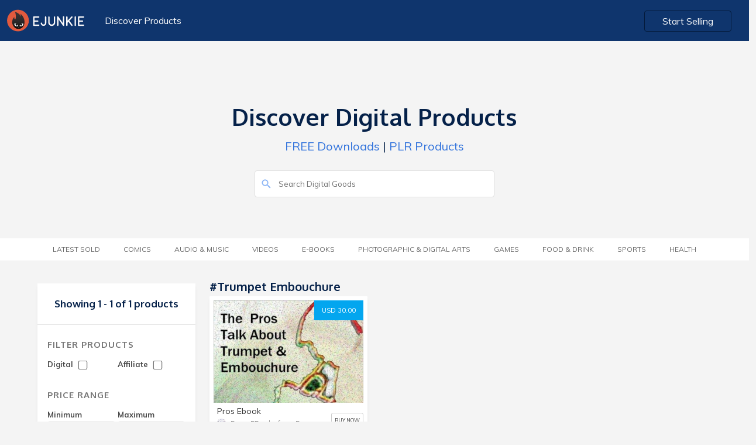

--- FILE ---
content_type: text/html; charset=UTF-8
request_url: https://market.e-junkie.com/marketplace/tag/trumpet%20embouchure/page/1/
body_size: 4798
content:

<!DOCTYPE html>
<html lang="en">
<head>
<meta http-equiv="Content-Type" content="text/html; charset=utf-8" />
<title>Buy trumpet embouchure downloads</title>
<!--<meta charset="utf-8">-->
<meta name="viewport" content="width=device-width, initial-scale=1.0, minimum-scale=1.0, maximum-scale=1.0, user-scalable=no">
<meta name="description" content="Buy Pros Ebook and more">
<meta name="robots" content="index, follow">
<meta name="author" content="E-junkie Marketplace">
<meta http-equiv="X-UA-Compatible" content="chrome=1">
<meta property="og:type" content="website">
<link rel="canonical" href="https://market.e-junkie.com/marketplace/tag/trumpet embouchure/page/1/">
<meta property="og:title" content="Buy trumpet embouchure downloads">
<meta property="og:url" content="https://market.e-junkie.com/marketplace/tag/trumpet embouchure/page/1/">
<meta property="og:description" content="Buy Pros Ebook and more">
<meta property="og:image" content="https://www.e-junkie.com/wiki/user/themes/Wiki/images/ej_happy_logo.jpg">
<meta property="fb:app_id" content="126774610692259" />
<link rel="image_src" href="https://www.e-junkie.com/wiki/user/themes/Wiki/images/ej_happy_logo.jpg"/>
<meta property="og:image" content="https://www.e-junkie.com/wiki/user/themes/Wiki/images/ej_happy_logo.jpg"/>
<link rel="apple-touch-icon" sizes="180x180" href="https://www.e-junkie.com/apple-touch-icon.png">
<link rel="icon" type="image/png" sizes="32x32" href="https://www.e-junkie.com/favicon-32x32.png">
<link rel="icon" type="image/png" sizes="16x16" href="https://www.e-junkie.com/favicon-16x16.png">
<link rel="mask-icon" href="/safari-pinned-tab.svg" color="#484443">
<meta name="msapplication-TileColor" content="#da532c">
<meta name="theme-color" content="#ffffff">
<script src="https://code.jquery.com/jquery-1.11.1.min.js" type="text/javascript"></script>
<link rel="stylesheet" href="https://fonts.googleapis.com/css?family=Roboto:300,400,500,700">
<link href="https://fonts.googleapis.com/css?family=Muli:200,200i,300,300i,400,400i,600,600i,700,700i,800,800i,900,900i" rel="stylesheet">
<link href="https://fonts.googleapis.com/css?family=Oxygen:300,400,700" rel="stylesheet">
<link href="https://cdnjs.cloudflare.com/ajax/libs/bulma/0.7.2/css/bulma.min.css" rel="stylesheet">
<script src="https://unpkg.com/ionicons@4.5.0/dist/ionicons.js"></script>
<link href="https://www.e-junkie.com/wiki/user/themes/Wiki/assets/framework.css?122" rel="stylesheet" type="text/css"/>
<link href="/marketplace/public/css/marketplace.css" rel="stylesheet" type="text/css"/>
<link href="/marketplace/public/css/marketplace-ex.css" rel="stylesheet" type="text/css"/>
<!--
<script async src="https://www.googletagmanager.com/gtag/js?id=UA-273877-2"></script>
<script>
window.dataLayer = window.dataLayer || [];
function gtag(){dataLayer.push(arguments);}
gtag('js', new Date());
gtag('config', 'UA-273877-2');
-->
<script async src="https://www.googletagmanager.com/gtag/js?id=G-6LXRYPX52T"></script>
<script>
  window.dataLayer = window.dataLayer || [];
  function gtag(){dataLayer.push(arguments);}
  gtag('js', new Date());

  gtag('config', 'G-6LXRYPX52T');
</script>
<script>
!function(f,b,e,v,n,t,s)
{if(f.fbq)return;n=f.fbq=function(){n.callMethod?
n.callMethod.apply(n,arguments):n.queue.push(arguments)};
if(!f._fbq)f._fbq=n;n.push=n;n.loaded=!0;n.version='2.0';
n.queue=[];t=b.createElement(e);t.async=!0;
t.src=v;s=b.getElementsByTagName(e)[0];
s.parentNode.insertBefore(t,s)}(window, document,'script',
'https://connect.facebook.net/en_US/fbevents.js');
fbq('init', '1714673711932838');
fbq('track', 'PageView');
(function(d, s, id) {
var js, fjs = d.getElementsByTagName(s)[0];
if (d.getElementById(id)) return;
js = d.createElement(s); js.id = id;
js.src = 'https://connect.facebook.net/en_US/sdk.js#xfbml=1&version=v2.12&appId=126774610692259&autoLogAppEvents=1';
fjs.parentNode.insertBefore(js, fjs);
}(document, 'script', 'facebook-jssdk'));</script>

<script type="text/javascript">
    (function(c,l,a,r,i,t,y){
        c[a]=c[a]||function(){(c[a].q=c[a].q||[]).push(arguments)};
        t=l.createElement(r);t.async=1;t.src="https://www.clarity.ms/tag/"+i;
        y=l.getElementsByTagName(r)[0];y.parentNode.insertBefore(t,y);
    })(window, document, "clarity", "script", "hln249ocwg");
</script>


<script>
var BASE_URL = "/marketplace/{PARAMS}/page/1/";
function submitSearch(){
	window.location.href = BASE_URL.replace("{PARAMS}", "search/"+document.getElementById('search_input').value);
	return false;
}
function submitFilter(x){
	var GET_PARAMS = "?"
	var URL = window.location.pathname.split("/page/")[0]
	if(document.getElementById("DIGITAL_PRODUCTS").checked) GET_PARAMS = GET_PARAMS+"&digital=true"
	if(document.getElementById("AFFILIATE_PRODUCTS").checked) GET_PARAMS = GET_PARAMS+"&affiliates=true"
	if(document.getElementById("MIN_PRICE_VAL").value != "") GET_PARAMS = GET_PARAMS+"&pricefrom="+document.getElementById("MIN_PRICE_VAL").value
	if(document.getElementById("MAX_PRICE_VAL").value != "") GET_PARAMS = GET_PARAMS+"&priceto="+document.getElementById("MAX_PRICE_VAL").value
	URL = URL+"/page/1"+GET_PARAMS
	if(x) return GET_PARAMS;
	else window.location.href = URL;
}

window.onscroll = function(){
    if(window.scrollY > 120)
      document.querySelector('header').classList.add('fixed')
    else
      document.querySelector('header').classList.remove('fixed')

    if(parseInt(window.getComputedStyle(document.body).height) < (window.scrollY + window.innerHeight)){
      document.querySelector('header').style.opacity = '0'
      document.querySelector('header').style.zIndex = '0'
    }
    else{
      document.querySelector('header').style.zIndex = '201'
      document.querySelector('header').style.opacity = '1'
    }
}
</script>
<script type="application/ld+json">{"@context":"http:\/\/schema.org","@graph":[{"@type":"Organization","url":"https:\/\/www.e-junkie.com\/marketplace","name":"E-junkie - Marketplace","logo":"https:\/\/www.e-junkie.com\/wiki\/user\/themes\/Wiki\/images\/logo3.png"},{"@type":"ItemList","itemListElement":[{"@type":"ListItem","position":1,"url":"https:\/\/trumpetcollege.e-junkie.com\/product\/875447?custom=mkt"}]}]}</script>
		</script>
		<script type="text/javascript">
		var isMenuVisible = false;
		var lastChoice = "";
		function toggleMenu(opt){
			isMenuVisible = !isMenuVisible
			if(lastChoice != opt)
				isMenuVisible = true
			lastChoice = opt
			document.getElementById("CategoryMenu").classList.add("is-hidden-mobile");
			document.getElementById("categories").classList.remove("category_heading_text_active");
			document.getElementById("FilterMenu").classList.add("is-hidden-mobile");
			document.getElementById("filter").classList.remove("category_heading_text_active");
			if(isMenuVisible == false) return;
			if(opt == 'categories') {
				document.getElementById("CategoryMenu").classList.remove("is-hidden-mobile");
				document.getElementById("categories").classList.add("category_heading_text_active");
				$("#CategoryMenu").scroll()
			}	
			else if(opt == 'filter') {
				document.getElementById("FilterMenu").classList.remove("is-hidden-mobile");
				document.getElementById("filter").classList.add("category_heading_text_active");
				$("#FilterMenu").scroll()
			}
		}
		</script>
		<style>
		main > div:nth-of-type(1) {
	    		background: transparent;
		}
		</style>
	</head>
	<body>
  		<header class="section">
    			<div class="container is-fluid">
      				<div class="columns is-multiline is-mobile">
        				<div class="column is-6-desktop is-4-tablet is-12-mobile">
          					<a href="https://www.e-junkie.com/"><img src="https://www.e-junkie.com/wiki/user/themes/Wiki/images/logo.svg" class="logo"></a>
          					<a href="/marketplace" class="header_left_menu">Discover Products</a>
        				</div>
      
        				<div class="column is-6-desktop is-4-tablet is-8-mobile has-text-right desktop_start_selling">
          					<a href="https://www.e-junkie.com/ej/dashboard?signup=mkt" class="button login_btn" id="Login-Button">Start Selling</a>
        				</div>
      				</div>
			 </div>
		</header>
	
		<main>
	<div class="section solution_header" id="MobileMenuContainer">    
		<div class="columns is-multiline is-mobile is-centered banner_heading" >
        		<div class="column is-5-desktop is-12-tablet is-12-mobile has-text-centered banner_text ">
	            		<h1>Discover Digital Products</h1>
	            		<p><a href='/marketplace/page/1/?pricefrom=0.00&priceto=1.00'>FREE Downloads</a> | <a href='/marketplace/search/plr/page/1/'>PLR Products</a></p>
        		</div>
        	</div>
        	<div class="columns is-multiline is-mobile is-centered search_bar" >
	        	<div class="column is-4-desktop is-12-tablet is-12-mobile  banner_text ">
				<form action="#" onsubmit="return submitSearch();">
			        	<input type="text" value="" placeholder="Search Digital Goods" id="search_input" name="search_input" class="search_box2">
			        	<ion-icon name="search" class="search_i" role="img" aria-label="search"></ion-icon>
				</form>
		        </div>
	    	</div>
    	</div>

	

	<div class="section tag_filter_bar">
		<div class="container is-fluid tags_bar">
	        	<div class="columns is-multiline is-mobile is-centered">
            			<div class="column is-12-desktop is-12-tablet is-12-mobile has-text-centered banner_text category_margin">
            				<span class="category_heading_text" onclick="toggleMenu('categories')" id="categories"> <ion-icon  name="copy" class="top_mobile_icon"></ion-icon> Category</span>  
                			<ul class="top_blog_menu is-hidden-mobile" id="CategoryMenu">
				                <!-- <li class=""><a href="/marketplace/page/1/?pricefrom=0.00&priceto=1.00">FREE</a></li> -->         
						<li class=''><a href='/marketplace/latestsold/page/1/'>Latest Sold</a></li><li class=''><a href='/marketplace/category/comics/page/1/'>Comics</a></li><li class=''><a href='/marketplace/category/music/page/1/'>Audio &amp; Music</a></li><li class=''><a href='/marketplace/category/video/page/1/'>Videos</a></li><li class=''><a href='/marketplace/category/e-books/page/1/'>E-Books</a></li><li class=''><a href='/marketplace/category/photographic & digital arts/page/1/'>Photographic &amp; Digital Arts</a></li><li class=''><a href='/marketplace/category/games/page/1/'>Games</a></li><li class=''><a href='/marketplace/category/food & drink/page/1/'>Food &amp; Drink</a></li><li class=''><a href='/marketplace/category/sports/page/1/'>Sports</a></li><li class=''><a href='/marketplace/category/health/page/1/'>Health</a></li>                  			</ul>
				</div>
        		</div>
    		</div>
  	</div>
<style type="text/css">
.product_white_box .tags{ padding-bottom: 40px; }
@media(min-width: 1370px){
	.product_white_box .tags{ padding-bottom: 70px; }
}
</style>

<style>
@media(min-width: 1370px){
	.product_white_box .tags{ padding-bottom: 70px; }
}
</style>
<div class="section product_content_bar">  
	<div class="container">
		<div class="columns is-multiline is-mobile all_product_boxes">

			<!--FILTER BOX -->

			<div class="column is-3-desktop is-3-tablet is-12-mobile">
                                <div class="search_box is-hidden">
                                        <input type="" value="" placeholder="Search.." name="">
                                </div>
                                <div class="left_filter">
                                        <div class="filter_content">
						                                                <h2 class="no_product">Showing 1 - 1 of 1 products</h2>
                                        </div>
                                        <div class="filter_content">
                                                <h2 class="heading">Filter Products</h2>
                                                <div class="filter_price_box">
                                                        <span>Digital
                                                        	<input   onchange="submitFilter()" type="checkbox" id="DIGITAL_PRODUCTS" class="input_box">
							</span>
                                                </div>
                                                <div class="filter_price_box">
                                                        <span>Affiliate
	                                                        <input  onchange="submitFilter()" type="checkbox" id="AFFILIATE_PRODUCTS" class="input_box">
							</span>
                                                </div>
						<br/>
						<br/>
                                                <h2 class="heading">Price Range</h2>
                                                <div class="filter_price_box">
                                                        <span>Minimum</span>
                                                        <input type="tel" value="" placeholder="$00" id="MIN_PRICE_VAL" class="input_box">
                                                </div>
                                                <div class="filter_price_box">      
                                                        <span>Maximum</span>
                                                        <input type="tel" value="" placeholder="$00" id="MAX_PRICE_VAL" class="input_box">
                                                </div>
                                                <a onclick="submitFilter()" class="submit_btn">SUBMIT</a>
                                        </div>
                                </div>
                        </div>

	
			<!--PRODUCTS-->
			<div class="column is-9-desktop is-9-tablet is-12-mobile">

				<div class="columns is-multiline is-mobile">
          				<div class="column is-12-desktop is-12-tablet is-12-mobile">
					      	<a href="#">
	              					<h3 class="category_heading">
								#trumpet embouchure	              					</h3>
					      	</a>
          				</div>				
				</div>

				<div class="columns is-multiline is-mobile all_product_boxes">

					                                                <div class="column is-4-desktop is-6-tablet is-12-mobile">
                                                	<div class="product_card_content_box">
                                                        	<div class="product_white_box">
									<a target="_ejshop" href="https://trumpetcollege.e-junkie.com/product/875447?custom=mkt" class="price_btn">USD 30.00</a>
                                                                        <a target="_ejshop" href="https://trumpetcollege.e-junkie.com/product/875447?custom=mkt"><img src="https://s3.amazonaws.com/static.e-junkie.com/products/thumbnails/875447.jpg"></a>
                                                                        <div class="tags">
                                                                                <a href='/marketplace/tag/Trumpet/page/1/' class='tag_box'>#Trumpet</a><a href='/marketplace/tag/trumpet lessons/page/1/' class='tag_box'>#trumpet lessons</a><a href='/marketplace/tag/trumpet embouchure/page/1/' class='tag_box'>#trumpet embouchure</a>                                                                        </div>
                                                               </div>
                                                                        <div class="card_des_box">
                                                                                <a target="_ejshop" href="https://trumpetcollege.e-junkie.com/product/875447?custom=mkt"><h5 class="p_name">Pros Ebook</h5></a>
                                                                                <div class="client_logo_box">
                                                                                        <div class="price">
                                                                                                <a target="_ejshop" href="https://trumpetcollege.e-junkie.com/?custom=mkt">
                                                                                                        <span style="background-image: url(https://s3.amazonaws.com/logos.e-junkie.com/8f2ef5afd49adcc5d4cc94158f39c04d153005.jpg)" class="client_logo"></span>
                                                                                                        <span>Pops EBooks from BbTrumpet.com</span>
                                                                                                </a>
                                                                                        </div>
                                                                                        <a class="view_product" target="_ejshop" href="https://trumpetcollege.e-junkie.com/product/875447?custom=mkt">BUY NOW</a>
                                                                                </div>
                                                                        </div>
                                                                </div>
                                                </div>
                                        	
				
				</div>

				
			</div>
			<!--PRODUCTS-->

		</div>
	</div>
</div>

</main>
<div class="mfooter">
<div class="container">
    <div class="columns is-vcentered">
    <div class="is-pulled-left column is-6-desktop is-6-tablet is-12-mobile has-text-left is-flex-mobile">
        <!-- <div class="fb-like" data-target="_blank" href="https://www.facebook.com/ejunkie" data-layout="standard" data-action="like" data-size="small" data-show-faces="true" data-share="true" data-colorscheme="dark"></div> -->
    </div>  
    <div class="is-pulled-right column is-6-desktop is-6-tablet is-12-mobile has-text-right is-flex-mobile m_footer_btn">
        <a target="_blank" href="https://www.e-junkie.com/wiki/contact" class="button_contact">Contact Us</a>
        <a class="show-signup button login_btn" href="https://www.e-junkie.com/ej/dashboard/?signup=mktfooter">Start Selling</a>
    </div>
</div>
</div>
</div>
<script>
/*
var xhttp = null;
if (window.XMLHttpRequest) {
    xhttp = new XMLHttpRequest();
} else {
    xhttp = new ActiveXObject("Microsoft.XMLHTTP");
}
xhttp.onreadystatechange = function() {
    if (this.readyState == 4 && this.status == 200) {
       if(xhttp.responseText != "false"){
	document.getElementsByClassName('show-signup')[0].innerHTML = "Go to Admin";
	document.getElementsByClassName('show-signup')[0].href = "https://www.e-junkie.com/ej/dashboard/";
        document.getElementsByClassName('startBtn')[0].innerHTML = "Your Shop";
        document.getElementsByClassName('startBtn')[0].href = "https://"+xhttp.responseText+".e-junkie.com/";
    	}
    }
};
xhttp.open("GET", "https://www.e-junkie.com/ej/checkLogin.php", true);
xhttp.send();
*/
</script>
